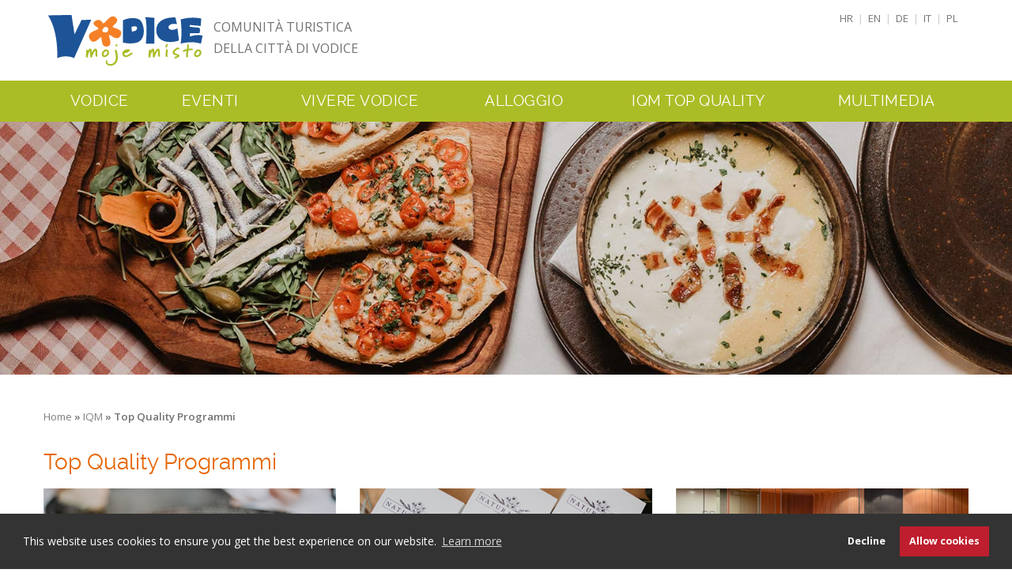

--- FILE ---
content_type: text/html; charset=UTF-8
request_url: https://www.vodice.hr/it/iqm/iqm-programmi
body_size: 15936
content:
<!DOCTYPE html>
<head>
    <meta http-equiv="Content-Type" content="text/html; charset=utf-8">
    <meta http-equiv="X-UA-Compatible" content="IE=edge,chrome=1">
    <base href="https://www.vodice.hr/"></base>
<!--base href="http://www.vodice.hr"></base-->
    <title>Top Quality Programmi | Comunità turistica della Città di Vodice</title>
    <meta name=”description” content=”” />
    <meta name="viewport" content="width=device-width, initial-scale=1.0">
    <link rel="shortcut icon" href="favicon.ico" />

<!-- Google Tag Manager -->
<script>(function(w,d,s,l,i){w[l]=w[l]||[];w[l].push({'gtm.start':
new Date().getTime(),event:'gtm.js'});var f=d.getElementsByTagName(s)[0],
j=d.createElement(s),dl=l!='dataLayer'?'&l='+l:'';j.async=true;j.src=
'https://www.googletagmanager.com/gtm.js?id='+i+dl;f.parentNode.insertBefore(j,f);
})(window,document,'script','dataLayer','GTM-5FBHDB');</script>
<!-- End Google Tag Manager -->
               
    <link href='https://fonts.googleapis.com/css?family=Open+Sans:300italic,400italic,600italic,700italic,800italic,400,300,600,700,800&subset=latin-ext,latin' rel='stylesheet' type='text/css'>
    
  <link href="assets/templates/tznovo/css/main.css" rel="stylesheet" type="text/css">
  <link rel="stylesheet" href="assets/templates/tznovo/magnific-popup/magnific-popup.css">


<!--[if lt IE 9]>
<script src="http://html5shim.googlecode.com/svn/trunk/html5.js"></script>
<![endif]-->

	<script type="text/javascript" src="assets/templates/tznovo/js/jquery-1.9.1.js"></script>
  <script src="assets/templates/tznovo/magnific-popup/jquery.magnific-popup.js"></script>

	
	<script type='text/javascript' src='assets/templates/tznovo/js/jquery-ui.js'></script>

    <script src="assets/templates/tznovo/js/bootstrap.min.js"></script>
    <script src="assets/templates/tznovo/js/jquery.isotope.min.js"></script>
    <script src="assets/templates/tznovo/js/easing-moje.js"></script>
    <script src="assets/templates/tznovo/js/jquery.ui.totop-moje.js"></script>
    <script src="assets/templates/tznovo/js/custom.js"></script>
    <script src="assets/templates/tznovo/js/responsiveslides.min.js"></script>

    
<script type="text/javascript">
    var originalNavClasses;
       function toggleNav() {
        var elem = document.getElementById('mainmenu-container'),
            classes = elem.className,
            newClasses;

        if (originalNavClasses === undefined) { originalNavClasses = classes; }

        elem.className = /expanded/.test(classes) ?
                          originalNavClasses :
                          originalNavClasses + ' expanded';
      }
</script>
<script type="text/javascript">
            
      $(document).ready(function() {
      
        $('.submenuh').each(function(/*i, obj*/) {
          $(this).click(function() {
            $(this).parent().children('.submenu').each(function(/*i, obj*/) {
               if ($(this).hasClass('expanded')) {
                  $(this).removeClass('expanded'); 
                }
                else {
                  $(this).addClass('expanded');
                }
            });
          });
        });

      });
</script>

<!-- Google Analytics -->
<script>
(function(i,s,o,g,r,a,m){i['GoogleAnalyticsObject']=r;i[r]=i[r]||function(){
(i[r].q=i[r].q||[]).push(arguments)},i[r].l=1*new Date();a=s.createElement(o),
m=s.getElementsByTagName(o)[0];a.async=1;a.src=g;m.parentNode.insertBefore(a,m)
})(window,document,'script','https://www.google-analytics.com/analytics.js','ga');

ga('create', 'UA-35907502-1', 'auto');
ga('send', 'pageview');
</script>
<!-- End Google Analytics -->

<link rel="stylesheet" type="text/css" href="//cdnjs.cloudflare.com/ajax/libs/cookieconsent2/3.1.0/cookieconsent.min.css" />
<script src="//cdnjs.cloudflare.com/ajax/libs/cookieconsent2/3.1.0/cookieconsent.min.js"></script>
<style>
.cc-message, .cc-compliance {font-family:"Open Sans", sans-serif; font-size: 14px; font-weight: 400;}
</style>
<script>
window.addEventListener("load", function(){
window.cookieconsent.initialise({
  "palette": {
    "popup": {
      "background": "#333333"
    },
    "button": {
      "background": "#bf1e2e"
    }
  },
  "type": "opt-in",
  "content": {
    "message": "This website uses cookies to ensure you get the best experience on our website.",
    "allow": "Allow cookies",
	"deny": "Decline",
	"policy": "Cookie Policy", 
    "link": "Learn more",
    "href": "https://www.vodice.hr/en/policy"
  }
})});
</script>
<script type="text/javascript">

$(document).ready(function() {
  var randomImage = {
    paths: [
      "assets/images/background/gastro3.jpg",
          ],
    generate: function(){
  var path = randomImage.paths[Math.floor(Math.random()*randomImage.paths.length)];
      $("#bgimage").attr("src", path);
    }
  }
  randomImage.generate();
      });
</script>
 
</head>
<body>
<!-- Google Tag Manager (noscript) -->
<noscript><iframe src="https://www.googletagmanager.com/ns.html?id=GTM-5FBHDB"
height="0" width="0" style="display:none;visibility:hidden"></iframe></noscript>
<!-- End Google Tag Manager (noscript) -->


<div id="fb-root"></div>
<script>(function(d, s, id) {
  var js, fjs = d.getElementsByTagName(s)[0];
  if (d.getElementById(id)) return;
  js = d.createElement(s); js.id = id;
  js.src = "//connect.facebook.net/en_US/sdk.js#xfbml=1&version=v2.4";
  fjs.parentNode.insertBefore(js, fjs);
}(document, 'script', 'facebook-jssdk'));</script> 

<header>

<div class="container">
<div id="cLeft">
    <div id="logo">
    <a href="it/home"><img src="assets/templates/tznovo/img/logo-vodice.png" alt="Comunità turistica della città di Vodice"></a> <div class="inner">Comunità turistica <br>della città di Vodice</div>
    </div>
  </div>
  <div id="cRight">
    <div id="lang"><a href="hr">HR</a> | <a href="en/home">EN</a>  | <a href="de">DE</a>  | <a href="it">IT</a>  | <a href="pl">PL</a></div>
    <!--div>search</div-->
  </div>
<!--div id="safe"><a href="https://www.safestayincroatia.hr/it" target="_blank"><img src="assets/templates/tznovo/img/safe-stay-1.png" alt=""></a></div-->
  <!--div id="cLeft">
    <div id="logo">
    <a href="it/home"><img src="assets/templates/tznovo/img/logo-vodice.png" alt="Comunità turistica della città di Vodice"></a> <div class="inner">Comunità turistica <br>della città di Vodice</div>
    </div>
  </div-->
</div>

<a href="#" class="menu-button" onclick="toggleNav(); return false;">Menu</a>

<div id="mainmenu-container">
<div class="container">
  <ul id="mainmenu">
    <li><div class="submenuh">Vodice</div>
    <div class="submenu">
    <ul>
        <li><a href="it/vodice/posizione-e-clima">Posizione e clima</a></li>
        <li><a href="it/vodice/storia-di-vodice">Storia di Vodice</a></li>
        <li><a href="it/vodice/come-arrivare">Come arrivare</a></li>
        <li><a href="it/vodice/isola-di-prvic">Isola di Prvić</a></li>
<li><a href="it/vodice/srima">Srima</a></li>
<li><a href="it/vodice/blog">Blog</a></li>
    </ul></div></li>
    <li id="nobg"><a href="it/eventi" class="submenuh">Eventi</a>
    </li>
    <li><div class="submenuh">Vivere Vodice</div>
    <div class="submenu">
    <ul>
        <li><a href="it/vivere-vodice/patrimonio-culturale">Patrimonio culturale</a></li>
        <li><a href="it/vivere-vodice/siti-archeologici">Siti archeologici</a></li>
        <li><a href="it/vivere-vodice/gastronomia-intrattenimento">Gastronomia & intrattenimento</a></li>
        <li><a href="it/vivere-vodice/spiagge">Spiagge</a></li>
        <li><a href="it/vivere-vodice/vacanze-attive">Vacanze attive</a></li>
        
        <li><a href="it/vivere-vodice/salute-e-wellness">Turismo e salute</a></li>
        <li><a href="it/vivere-vodice/turismo-congressuale">Turismo congressuale</a></li>
        <li><a href="it/vivere-vodice/escursioni">Escursioni</a></li>
<li><a href="it/vivere-vodice/ispirato-da-faust">Inspirato da Faust</a></li>
        
    </ul></div></li>
    <li><div class="submenuh">Alloggio</div>
      <div class="submenu">
      <ul>
        <li><a href="it/alloggio/hotels">Hotels</a></li>
        <li><a href="it/alloggio/campeggi">Campeggi</a></li>
        <li><a href="it/alloggio/alloggio-privato">Alloggio privato</a></li>
        <li><a href="it/alloggio/aci-marina">ACI Marina Vodice</a></li>
        <li><a href="it/alloggio/agriturismi">Agriturismi</a></li>
        <li><a href="it/alloggio/altri-alloggi">Altri alloggi</a></li>
        <li><a href="it/alloggio/agenzie-turistiche">Agenzie turistiche</a></li>
        <li><a href="it/alloggio/agenzie-charter">Agenzie charter</a></li>
        <li><a href="it/alloggio/uffici-turistici">Uffici turistici</a></li>
      </ul></div></li>
   <li><div class="submenuh">IQM Top Quality</div>
    <div class="submenu">
    <ul>
        <li><a href="it/iqm/iqm-vodice-top-quality">Progetto</a></li>
        <li><a href="it/iqm/iqm-programmi">IQM Programmi</a></li>
        <li><a href="it/iqm/iqm-alloggio">IQM Alloggio</a></li>
        <li><a href="it/iqm/brochure">IQM Brochure</a></li>
<li><a href="it/iqm/iqm-pass">IQM Pass</a></li>
    </ul></div></li>
    <li><div class="submenuh">Multimedia</div>
    <div class="submenu">
    <ul>
        <li><a href="it/multimedia/brochures">Brochures</a></li>
        <!--li><a href="#">Galerija</a></li>
        <li><a href="#">Video</a></li-->
        <li><a href="360" target="_blank">360° Panorama</a></li>
    </ul></div></li>
    
  </ul>
  </div>
</div>

</header> 
<div><img id="bgimage"></div>    
    
<div class="clearfix"></div>
   
<!-- content -->
<div id="content">
  <div class="container">

<div class="row">
<div class="span12">
<div id="bcrumb">
<a href="it">Home</a> » <span class="B_crumbBox"><span class="B_firstCrumb"><a class="B_crumb" href="/it/iqm" title="IQM">IQM</a></span>  &raquo;  <span class="B_lastCrumb"><span class="B_currentCrumb">Top Quality Programmi</span></span></span>
</div>
</div>
</div>


<div class="row">
  <div class="span12">
  <h2>Top Quality Programmi</h2>

  </div>
</div>

<div class="row multimedia">
<div class="span4">
<div class="multimediaItem">
    <a href="it/iqm/iqm-programmi/vino-and-gastronomia"><img src="assets/images/submenu/iqm-gastro.jpg" alt="" />
<div class="multimediatag">vino e gastronomia</div>
</a>
  </div>
</div>

<div class="span4">
<div class="multimediaItem">
    <a href="it/iqm/iqm-programmi/souvenir"><img src="assets/images/submenu/iqm-suveniri.jpg" alt="" />
<div class="multimediatag">suvenir</div>
</a>
  </div>
</div>

<div class="span4">
<div class="multimediaItem">
    <a href="it/iqm/iqm-programmi/salute-e-wellness"><img src="assets/images/submenu/iqm-wellness.jpg" alt="" />
<div class="multimediatag">salute e wellness</div>
</a>
  </div>
</div>

<div class="span4">
<div class="multimediaItem">
    <a href="it/iqm/iqm-programmi/attrazioni-e-attivita"><img src="assets/images/submenu/iqm-aktivnosti.jpg" alt="" />
<div class="multimediatag">attrazioni e attività</div>
</a>
  </div>
</div>

<div class="span4">
<div class="multimediaItem">
    <a href="it/iqm/iqm-programmi/ristoranti"><img src="assets/images/submenu/restorani.jpg" alt="" />
<div class="multimediatag">ristoranti</div>
</a>
  </div>
</div>


</div>          
                       
             
  </div>
</div>
<!-- content end -->
    
<!-- footer -->
	<footer>
<div class="container shidene">
<div class="row">
  <div class="span4">
<a href="http://www.croatia.hr" target="_blank"><img src="assets/templates/tznovo/img/htz-banner1.jpg"></a>   
  </div>
  <div class="span2 shide">
  <h3><a href="it/vodice">Vodice</a></h3>
    <ul>
        <li><a href="it/vodice/posizione-e-clima">Posizione e clima</a></li>
        <li><a href="it/vodice/storia-di-vodice">Storia di Vodice</a></li>
        <li><a href="it/vodice/come-arrivare">Come arrivare</a></li>
        <li><a href="it/vodice/isola-di-prvic">Isola di Prvić</a></li>
<li><a href="it/vodice/srima">Srima</a></li>
    </ul>
<h3><a href="de/veranstaltungen">Eventi</a></h3>
<h3><a href="2153">Croazia 365</a></h3>
    <ul>
    <li><a href="2154">Programmi</a></li>
    </ul>
  </div>

  <div class="span2 shide">
  <h3><a href="it/vivere-vodice">Vivere Vodice</a></h3>
    <ul>
        <li><a href="it/vivere-vodice/patrimonio-culturale">Patrimonio culturale</a></li>
        <li><a href="it/vivere-vodice/siti-archeologici">Siti archeologici</a></li>
        <li><a href="it/vivere-vodice/gastronomia-intrattenimento">Gastro & intrattenimento</a></li>
        <li><a href="it/vivere-vodice/spiagge">Spiagge</a></li>
        <li><a href="it/vivere-vodice/vacanze-attive">Vacanze attive</a></li>
        <li><a href="it/vivere-vodice/faust-vrancic">Faust Vrančić</a></li>
        <li><a href="it/vivere-vodice/salute-e-wellness">Turismo e salute</a></li>
        <li><a href="it/vivere-vodice/turismo-congressuale">Turismo congressuale</a></li>
        <li><a href="it/vivere-vodice/escursioni">Bellezze naturali</a></li>
    </ul>
  </div>
  <div class="span2 shide">
  <h3><a href="it/alloggio">Alloggio</a></h3>
    <ul>
        <li><a href="it/alloggio/hotels">Hotels</a></li>
        <li><a href="it/alloggio/campeggi">Campeggi</a></li>
        <li><a href="it/alloggio/alloggio-privato">Alloggio privato</a></li>
        <li><a href="it/alloggio/aci-marina">ACI Marina Vodice</a></li>
        <li><a href="it/alloggio/agriturismi">Agriturismi</a></li>
        <li><a href="it/alloggio/altri-alloggi">Altri alloggi</a></li>
        <li><a href="it/alloggio/agenzie-turistiche">Agenzie turistiche</a></li>
        <li><a href="it/alloggio/agenzie-charter">Agenzie di charter</a></li>
        <li><a href="it/alloggio/uffici-turistici">Tourist Offices</a></li>
      </ul>
  </div>
 
  <div class="span2 shide">
  <h3><a href="it/multimedia">Multimedia</a></h3>
    <ul>
        <li><a href="it/multimedia/brochures">Brochures</a></li>
        <!--li><a href="#">Galerija</a></li>
        <li><a href="#">Video</a></li-->
        <li><a href="panorama/" target="_blank">360° Panorama</a></li>
    </ul>
<div style="margin-top:20px"><a href="http://www.croatia.hr" target="_blank"><img src="assets/templates/tznovo/img/htz-logo-hr.png"></a></div>
  </div>                                
 				       
</div>
</div>
        
<div class="subfooter">
  <div class="container">
    <div class="row">
      <div class="span11">
        <div>&copy; Copyright © 2004-2026 Tourist Board Vodice</div>
        <div>Obala Vladimira Nazora bb  |  HR-22211 Vodice  |  tel +385 (0)22 443 888  |  fax ++385 (0)22 442 111</div>
        <div>www.vodice.hr  |  info@vodice.hr</div>
      </div>
      <div class="span1">
        <a href="mailto:mde@si.t-com.hr"><img src="assets/templates/tznovo/img/mds.gif"></a>
      </div>
    </div>
  </div>
</div>
        
   	</footer>
	<!-- footer end -->

<!--Start Cookie Script-->
<script type="text/javascript" charset="UTF-8" src="http://chs03.cookie-script.com/s/56127e73b3b8ff55a1aac42f2ba10c03.js"></script>
<!--End Cookie Script-->

<script src="assets/templates/tznovo/salvattore/salvattore.min.js"></script>

<script>
var acc = document.getElementsByClassName("mjesec");
var i;

for (i = 0; i < acc.length; i++) {
  acc[i].addEventListener("click", function() {
    this.classList.toggle("active");
    var panel = this.nextElementSibling;
    if (panel.style.maxHeight) {
      panel.style.maxHeight = null;
    } else {
      panel.style.maxHeight = panel.scrollHeight + "px";
    } 
  });
}
</script>   
  
</body>
</html>
